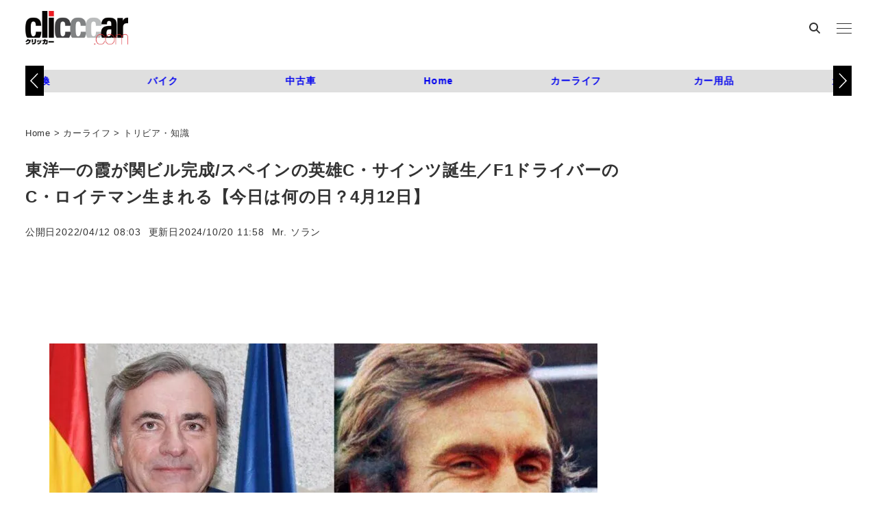

--- FILE ---
content_type: text/html; charset=utf-8
request_url: https://www.google.com/recaptcha/api2/aframe
body_size: 114
content:
<!DOCTYPE HTML><html><head><meta http-equiv="content-type" content="text/html; charset=UTF-8"></head><body><script nonce="73GYuVfcvEW6OU3DH2HgHg">/** Anti-fraud and anti-abuse applications only. See google.com/recaptcha */ try{var clients={'sodar':'https://pagead2.googlesyndication.com/pagead/sodar?'};window.addEventListener("message",function(a){try{if(a.source===window.parent){var b=JSON.parse(a.data);var c=clients[b['id']];if(c){var d=document.createElement('img');d.src=c+b['params']+'&rc='+(localStorage.getItem("rc::a")?sessionStorage.getItem("rc::b"):"");window.document.body.appendChild(d);sessionStorage.setItem("rc::e",parseInt(sessionStorage.getItem("rc::e")||0)+1);localStorage.setItem("rc::h",'1770038747018');}}}catch(b){}});window.parent.postMessage("_grecaptcha_ready", "*");}catch(b){}</script></body></html>

--- FILE ---
content_type: text/css; charset=utf-8
request_url: https://clicccar.com/wp-content/themes/snow-monkey/assets/css/custom-widgets/app-theme.css?ver=1719461441
body_size: 51
content:
.wpaw-pr-box__title:after{background-color:var(--wp--preset--color--sm-accent);content:"";display:block;height:1px;margin:var(--_margin-1)auto 0;width:60px}html :where(.editor-styles-wrapper){display:block}

--- FILE ---
content_type: text/javascript;charset=UTF-8
request_url: https://s-rtb.send.microad.jp/ad?spot=c284519f3f9c67c16d8ce91e9a324f13&cb=microadCompass.AdRequestor.callback&url=https%3A%2F%2Fclicccar.com%2F2022%2F04%2F12%2F1174670%2F&vo=true&mimes=%5B100%2C300%2C301%2C302%5D&cbt=70d63037f00e08019c1e87d7a5&pa=false&ar=false&ver=%5B%22compass.js.v1.20.2%22%5D
body_size: 160
content:
microadCompass.AdRequestor.callback({"spot":"c284519f3f9c67c16d8ce91e9a324f13","sequence":"2","impression_id":"836110188378858346"})